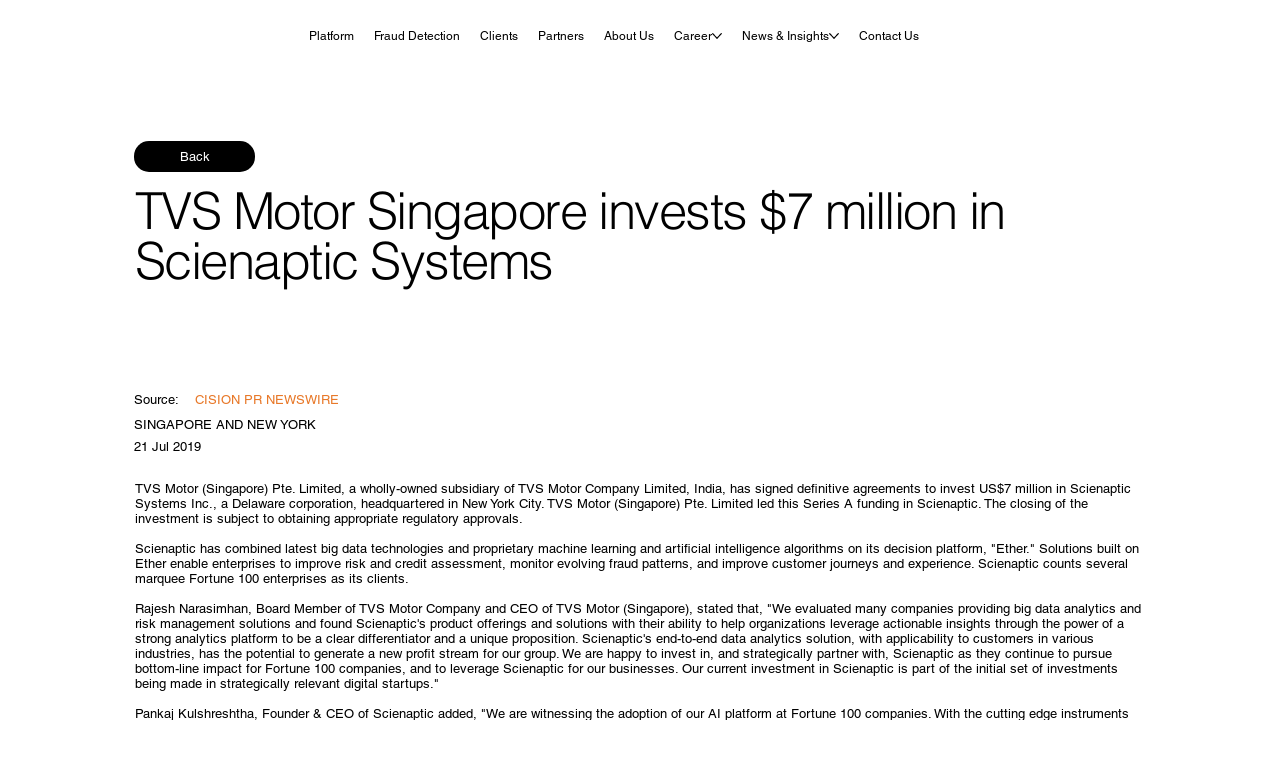

--- FILE ---
content_type: application/javascript; charset=utf-8
request_url: https://g10498469755.co/gr?id=-OHc9eMGn6KbKo0IU_uw&refurl=&winurl=https%3A%2F%2Fwww.scienaptic.ai%2Fnews%2Ftvs-motor-singapore-invests-%25247-million-in-scienaptic-systems
body_size: 198
content:
if (typeof georedirect1737988155066loaded === "function") { georedirect1737988155066loaded(); }if (typeof georedirectLoaded !== "undefined" && typeof georedirectLoaded["-OHc9eMGn6KbKo0IU_uw"] === "function") { georedirectLoaded["-OHc9eMGn6KbKo0IU_uw"](); }if (typeof georedirect1737988155066Status === "function") { georedirect1737988155066Status(0); }